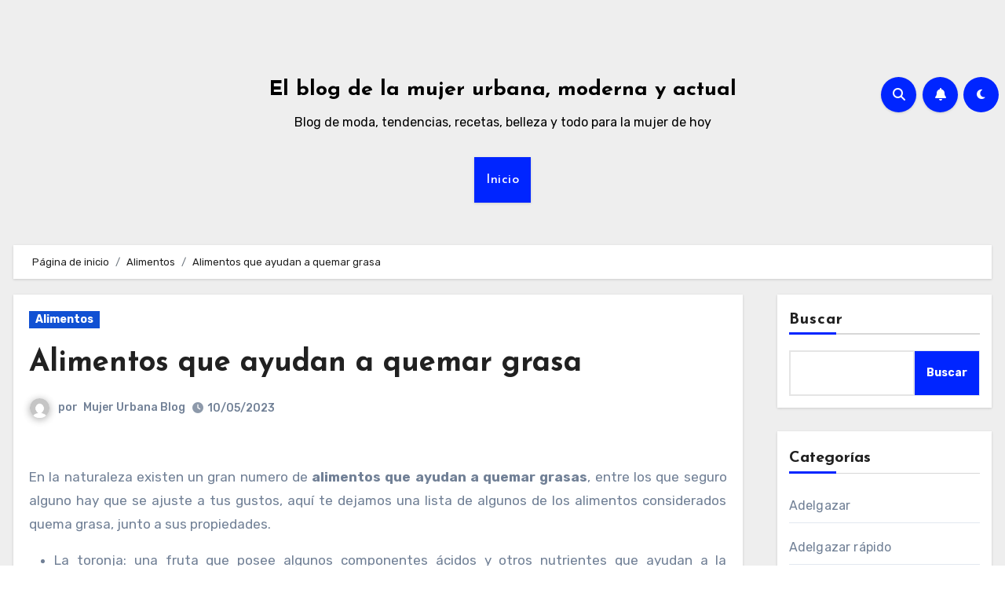

--- FILE ---
content_type: text/html
request_url: https://mujerurbana.net/alimentos-que-ayudan-a-quemar-grasa/
body_size: 18747
content:
<!-- =========================
Page Breadcrumb   
============================== -->
<!DOCTYPE html>
<html lang="es">
<head>
<meta charset="UTF-8">
<meta name="viewport" content="width=device-width, initial-scale=1">
<link rel="profile" href="https://gmpg.org/xfn/11">
<meta name='robots' content='index, follow, max-image-preview:large, max-snippet:-1, max-video-preview:-1' />
<style>img:is([sizes="auto" i], [sizes^="auto," i]) { contain-intrinsic-size: 3000px 1500px }</style>
<script id="cookieyes" type="text/javascript" src="https://cdn-cookieyes.com/client_data/c20ec61d27b09d9eecffe9b2/script.js"></script>
<!-- This site is optimized with the Yoast SEO plugin v25.8 - https://yoast.com/wordpress/plugins/seo/ -->
<title>Alimentos que ayudan a quemar grasa &#187; El blog de la mujer urbana, moderna y actual</title>
<link rel="canonical" href="https://mujerurbana.net/alimentos-que-ayudan-a-quemar-grasa/" />
<meta property="og:locale" content="es_ES" />
<meta property="og:type" content="article" />
<meta property="og:title" content="Alimentos que ayudan a quemar grasa &#187; El blog de la mujer urbana, moderna y actual" />
<meta property="og:description" content="En la naturaleza existen un gran numero de alimentos que ayudan a quemar grasas, entre los que seguro alguno hay que se ajuste a tus gustos, aquí te dejamos una lista de algunos de los alimentos considerados quema grasa, junto a sus propiedades. La toronja: una fruta que posee algunos componentes ácidos y otros nutrientes [&hellip;]" />
<meta property="og:url" content="https://mujerurbana.net/alimentos-que-ayudan-a-quemar-grasa/" />
<meta property="og:site_name" content="El blog de la mujer urbana, moderna y actual" />
<meta property="article:published_time" content="2023-05-10T01:33:29+00:00" />
<meta name="author" content="Mujer Urbana Blog" />
<meta name="twitter:card" content="summary_large_image" />
<meta name="twitter:label1" content="Escrito por" />
<meta name="twitter:data1" content="Mujer Urbana Blog" />
<meta name="twitter:label2" content="Tiempo de lectura" />
<meta name="twitter:data2" content="2 minutos" />
<script type="application/ld+json" class="yoast-schema-graph">{"@context":"https://schema.org","@graph":[{"@type":"WebPage","@id":"https://mujerurbana.net/alimentos-que-ayudan-a-quemar-grasa/","url":"https://mujerurbana.net/alimentos-que-ayudan-a-quemar-grasa/","name":"Alimentos que ayudan a quemar grasa &#187; El blog de la mujer urbana, moderna y actual","isPartOf":{"@id":"https://mujerurbana.net/#website"},"primaryImageOfPage":{"@id":"https://mujerurbana.net/alimentos-que-ayudan-a-quemar-grasa/#primaryimage"},"image":{"@id":"https://mujerurbana.net/alimentos-que-ayudan-a-quemar-grasa/#primaryimage"},"thumbnailUrl":"","datePublished":"2023-05-10T01:33:29+00:00","author":{"@id":"https://mujerurbana.net/#/schema/person/2e1efaf01ce200277994a45b929be67b"},"breadcrumb":{"@id":"https://mujerurbana.net/alimentos-que-ayudan-a-quemar-grasa/#breadcrumb"},"inLanguage":"es","potentialAction":[{"@type":"ReadAction","target":["https://mujerurbana.net/alimentos-que-ayudan-a-quemar-grasa/"]}]},{"@type":"ImageObject","inLanguage":"es","@id":"https://mujerurbana.net/alimentos-que-ayudan-a-quemar-grasa/#primaryimage","url":"","contentUrl":""},{"@type":"BreadcrumbList","@id":"https://mujerurbana.net/alimentos-que-ayudan-a-quemar-grasa/#breadcrumb","itemListElement":[{"@type":"ListItem","position":1,"name":"Portada","item":"https://mujerurbana.net/"},{"@type":"ListItem","position":2,"name":"Alimentos que ayudan a quemar grasa"}]},{"@type":"WebSite","@id":"https://mujerurbana.net/#website","url":"https://mujerurbana.net/","name":"El blog de la mujer urbana, moderna y actual","description":"Blog de moda, tendencias, recetas, belleza y todo para la mujer de hoy","potentialAction":[{"@type":"SearchAction","target":{"@type":"EntryPoint","urlTemplate":"https://mujerurbana.net/?s={search_term_string}"},"query-input":{"@type":"PropertyValueSpecification","valueRequired":true,"valueName":"search_term_string"}}],"inLanguage":"es"},{"@type":"Person","@id":"https://mujerurbana.net/#/schema/person/2e1efaf01ce200277994a45b929be67b","name":"Mujer Urbana Blog","image":{"@type":"ImageObject","inLanguage":"es","@id":"https://mujerurbana.net/#/schema/person/image/","url":"https://secure.gravatar.com/avatar/269b172617cd304cb0f16e6ed14cfe2f2306b067c87b93fb4d4d537d2353c7a1?s=96&d=mm&r=g","contentUrl":"https://secure.gravatar.com/avatar/269b172617cd304cb0f16e6ed14cfe2f2306b067c87b93fb4d4d537d2353c7a1?s=96&d=mm&r=g","caption":"Mujer Urbana Blog"},"sameAs":["https://mujerurbana.net"]}]}</script>
<!-- / Yoast SEO plugin. -->
<link rel='dns-prefetch' href='//fonts.googleapis.com' />
<!-- <link rel='stylesheet' id='wp-block-library-css' href='https://mujerurbana.net/wp-includes/css/dist/block-library/style.min.css?ver=2833e4c1e687e64cd91d2a4511070a02' type='text/css' media='all' /> -->
<link rel="stylesheet" type="text/css" href="//mujerurbana.net/wp-content/cache/wpfc-minified/dqkalrzu/fnnp7.css" media="all"/>
<style id='wp-block-library-theme-inline-css' type='text/css'>
.wp-block-audio :where(figcaption){color:#555;font-size:13px;text-align:center}.is-dark-theme .wp-block-audio :where(figcaption){color:#ffffffa6}.wp-block-audio{margin:0 0 1em}.wp-block-code{border:1px solid #ccc;border-radius:4px;font-family:Menlo,Consolas,monaco,monospace;padding:.8em 1em}.wp-block-embed :where(figcaption){color:#555;font-size:13px;text-align:center}.is-dark-theme .wp-block-embed :where(figcaption){color:#ffffffa6}.wp-block-embed{margin:0 0 1em}.blocks-gallery-caption{color:#555;font-size:13px;text-align:center}.is-dark-theme .blocks-gallery-caption{color:#ffffffa6}:root :where(.wp-block-image figcaption){color:#555;font-size:13px;text-align:center}.is-dark-theme :root :where(.wp-block-image figcaption){color:#ffffffa6}.wp-block-image{margin:0 0 1em}.wp-block-pullquote{border-bottom:4px solid;border-top:4px solid;color:currentColor;margin-bottom:1.75em}.wp-block-pullquote cite,.wp-block-pullquote footer,.wp-block-pullquote__citation{color:currentColor;font-size:.8125em;font-style:normal;text-transform:uppercase}.wp-block-quote{border-left:.25em solid;margin:0 0 1.75em;padding-left:1em}.wp-block-quote cite,.wp-block-quote footer{color:currentColor;font-size:.8125em;font-style:normal;position:relative}.wp-block-quote:where(.has-text-align-right){border-left:none;border-right:.25em solid;padding-left:0;padding-right:1em}.wp-block-quote:where(.has-text-align-center){border:none;padding-left:0}.wp-block-quote.is-large,.wp-block-quote.is-style-large,.wp-block-quote:where(.is-style-plain){border:none}.wp-block-search .wp-block-search__label{font-weight:700}.wp-block-search__button{border:1px solid #ccc;padding:.375em .625em}:where(.wp-block-group.has-background){padding:1.25em 2.375em}.wp-block-separator.has-css-opacity{opacity:.4}.wp-block-separator{border:none;border-bottom:2px solid;margin-left:auto;margin-right:auto}.wp-block-separator.has-alpha-channel-opacity{opacity:1}.wp-block-separator:not(.is-style-wide):not(.is-style-dots){width:100px}.wp-block-separator.has-background:not(.is-style-dots){border-bottom:none;height:1px}.wp-block-separator.has-background:not(.is-style-wide):not(.is-style-dots){height:2px}.wp-block-table{margin:0 0 1em}.wp-block-table td,.wp-block-table th{word-break:normal}.wp-block-table :where(figcaption){color:#555;font-size:13px;text-align:center}.is-dark-theme .wp-block-table :where(figcaption){color:#ffffffa6}.wp-block-video :where(figcaption){color:#555;font-size:13px;text-align:center}.is-dark-theme .wp-block-video :where(figcaption){color:#ffffffa6}.wp-block-video{margin:0 0 1em}:root :where(.wp-block-template-part.has-background){margin-bottom:0;margin-top:0;padding:1.25em 2.375em}
</style>
<style id='classic-theme-styles-inline-css' type='text/css'>
/*! This file is auto-generated */
.wp-block-button__link{color:#fff;background-color:#32373c;border-radius:9999px;box-shadow:none;text-decoration:none;padding:calc(.667em + 2px) calc(1.333em + 2px);font-size:1.125em}.wp-block-file__button{background:#32373c;color:#fff;text-decoration:none}
</style>
<style id='global-styles-inline-css' type='text/css'>
:root{--wp--preset--aspect-ratio--square: 1;--wp--preset--aspect-ratio--4-3: 4/3;--wp--preset--aspect-ratio--3-4: 3/4;--wp--preset--aspect-ratio--3-2: 3/2;--wp--preset--aspect-ratio--2-3: 2/3;--wp--preset--aspect-ratio--16-9: 16/9;--wp--preset--aspect-ratio--9-16: 9/16;--wp--preset--color--black: #000000;--wp--preset--color--cyan-bluish-gray: #abb8c3;--wp--preset--color--white: #ffffff;--wp--preset--color--pale-pink: #f78da7;--wp--preset--color--vivid-red: #cf2e2e;--wp--preset--color--luminous-vivid-orange: #ff6900;--wp--preset--color--luminous-vivid-amber: #fcb900;--wp--preset--color--light-green-cyan: #7bdcb5;--wp--preset--color--vivid-green-cyan: #00d084;--wp--preset--color--pale-cyan-blue: #8ed1fc;--wp--preset--color--vivid-cyan-blue: #0693e3;--wp--preset--color--vivid-purple: #9b51e0;--wp--preset--gradient--vivid-cyan-blue-to-vivid-purple: linear-gradient(135deg,rgba(6,147,227,1) 0%,rgb(155,81,224) 100%);--wp--preset--gradient--light-green-cyan-to-vivid-green-cyan: linear-gradient(135deg,rgb(122,220,180) 0%,rgb(0,208,130) 100%);--wp--preset--gradient--luminous-vivid-amber-to-luminous-vivid-orange: linear-gradient(135deg,rgba(252,185,0,1) 0%,rgba(255,105,0,1) 100%);--wp--preset--gradient--luminous-vivid-orange-to-vivid-red: linear-gradient(135deg,rgba(255,105,0,1) 0%,rgb(207,46,46) 100%);--wp--preset--gradient--very-light-gray-to-cyan-bluish-gray: linear-gradient(135deg,rgb(238,238,238) 0%,rgb(169,184,195) 100%);--wp--preset--gradient--cool-to-warm-spectrum: linear-gradient(135deg,rgb(74,234,220) 0%,rgb(151,120,209) 20%,rgb(207,42,186) 40%,rgb(238,44,130) 60%,rgb(251,105,98) 80%,rgb(254,248,76) 100%);--wp--preset--gradient--blush-light-purple: linear-gradient(135deg,rgb(255,206,236) 0%,rgb(152,150,240) 100%);--wp--preset--gradient--blush-bordeaux: linear-gradient(135deg,rgb(254,205,165) 0%,rgb(254,45,45) 50%,rgb(107,0,62) 100%);--wp--preset--gradient--luminous-dusk: linear-gradient(135deg,rgb(255,203,112) 0%,rgb(199,81,192) 50%,rgb(65,88,208) 100%);--wp--preset--gradient--pale-ocean: linear-gradient(135deg,rgb(255,245,203) 0%,rgb(182,227,212) 50%,rgb(51,167,181) 100%);--wp--preset--gradient--electric-grass: linear-gradient(135deg,rgb(202,248,128) 0%,rgb(113,206,126) 100%);--wp--preset--gradient--midnight: linear-gradient(135deg,rgb(2,3,129) 0%,rgb(40,116,252) 100%);--wp--preset--font-size--small: 13px;--wp--preset--font-size--medium: 20px;--wp--preset--font-size--large: 36px;--wp--preset--font-size--x-large: 42px;--wp--preset--spacing--20: 0.44rem;--wp--preset--spacing--30: 0.67rem;--wp--preset--spacing--40: 1rem;--wp--preset--spacing--50: 1.5rem;--wp--preset--spacing--60: 2.25rem;--wp--preset--spacing--70: 3.38rem;--wp--preset--spacing--80: 5.06rem;--wp--preset--shadow--natural: 6px 6px 9px rgba(0, 0, 0, 0.2);--wp--preset--shadow--deep: 12px 12px 50px rgba(0, 0, 0, 0.4);--wp--preset--shadow--sharp: 6px 6px 0px rgba(0, 0, 0, 0.2);--wp--preset--shadow--outlined: 6px 6px 0px -3px rgba(255, 255, 255, 1), 6px 6px rgba(0, 0, 0, 1);--wp--preset--shadow--crisp: 6px 6px 0px rgba(0, 0, 0, 1);}:where(.is-layout-flex){gap: 0.5em;}:where(.is-layout-grid){gap: 0.5em;}body .is-layout-flex{display: flex;}.is-layout-flex{flex-wrap: wrap;align-items: center;}.is-layout-flex > :is(*, div){margin: 0;}body .is-layout-grid{display: grid;}.is-layout-grid > :is(*, div){margin: 0;}:where(.wp-block-columns.is-layout-flex){gap: 2em;}:where(.wp-block-columns.is-layout-grid){gap: 2em;}:where(.wp-block-post-template.is-layout-flex){gap: 1.25em;}:where(.wp-block-post-template.is-layout-grid){gap: 1.25em;}.has-black-color{color: var(--wp--preset--color--black) !important;}.has-cyan-bluish-gray-color{color: var(--wp--preset--color--cyan-bluish-gray) !important;}.has-white-color{color: var(--wp--preset--color--white) !important;}.has-pale-pink-color{color: var(--wp--preset--color--pale-pink) !important;}.has-vivid-red-color{color: var(--wp--preset--color--vivid-red) !important;}.has-luminous-vivid-orange-color{color: var(--wp--preset--color--luminous-vivid-orange) !important;}.has-luminous-vivid-amber-color{color: var(--wp--preset--color--luminous-vivid-amber) !important;}.has-light-green-cyan-color{color: var(--wp--preset--color--light-green-cyan) !important;}.has-vivid-green-cyan-color{color: var(--wp--preset--color--vivid-green-cyan) !important;}.has-pale-cyan-blue-color{color: var(--wp--preset--color--pale-cyan-blue) !important;}.has-vivid-cyan-blue-color{color: var(--wp--preset--color--vivid-cyan-blue) !important;}.has-vivid-purple-color{color: var(--wp--preset--color--vivid-purple) !important;}.has-black-background-color{background-color: var(--wp--preset--color--black) !important;}.has-cyan-bluish-gray-background-color{background-color: var(--wp--preset--color--cyan-bluish-gray) !important;}.has-white-background-color{background-color: var(--wp--preset--color--white) !important;}.has-pale-pink-background-color{background-color: var(--wp--preset--color--pale-pink) !important;}.has-vivid-red-background-color{background-color: var(--wp--preset--color--vivid-red) !important;}.has-luminous-vivid-orange-background-color{background-color: var(--wp--preset--color--luminous-vivid-orange) !important;}.has-luminous-vivid-amber-background-color{background-color: var(--wp--preset--color--luminous-vivid-amber) !important;}.has-light-green-cyan-background-color{background-color: var(--wp--preset--color--light-green-cyan) !important;}.has-vivid-green-cyan-background-color{background-color: var(--wp--preset--color--vivid-green-cyan) !important;}.has-pale-cyan-blue-background-color{background-color: var(--wp--preset--color--pale-cyan-blue) !important;}.has-vivid-cyan-blue-background-color{background-color: var(--wp--preset--color--vivid-cyan-blue) !important;}.has-vivid-purple-background-color{background-color: var(--wp--preset--color--vivid-purple) !important;}.has-black-border-color{border-color: var(--wp--preset--color--black) !important;}.has-cyan-bluish-gray-border-color{border-color: var(--wp--preset--color--cyan-bluish-gray) !important;}.has-white-border-color{border-color: var(--wp--preset--color--white) !important;}.has-pale-pink-border-color{border-color: var(--wp--preset--color--pale-pink) !important;}.has-vivid-red-border-color{border-color: var(--wp--preset--color--vivid-red) !important;}.has-luminous-vivid-orange-border-color{border-color: var(--wp--preset--color--luminous-vivid-orange) !important;}.has-luminous-vivid-amber-border-color{border-color: var(--wp--preset--color--luminous-vivid-amber) !important;}.has-light-green-cyan-border-color{border-color: var(--wp--preset--color--light-green-cyan) !important;}.has-vivid-green-cyan-border-color{border-color: var(--wp--preset--color--vivid-green-cyan) !important;}.has-pale-cyan-blue-border-color{border-color: var(--wp--preset--color--pale-cyan-blue) !important;}.has-vivid-cyan-blue-border-color{border-color: var(--wp--preset--color--vivid-cyan-blue) !important;}.has-vivid-purple-border-color{border-color: var(--wp--preset--color--vivid-purple) !important;}.has-vivid-cyan-blue-to-vivid-purple-gradient-background{background: var(--wp--preset--gradient--vivid-cyan-blue-to-vivid-purple) !important;}.has-light-green-cyan-to-vivid-green-cyan-gradient-background{background: var(--wp--preset--gradient--light-green-cyan-to-vivid-green-cyan) !important;}.has-luminous-vivid-amber-to-luminous-vivid-orange-gradient-background{background: var(--wp--preset--gradient--luminous-vivid-amber-to-luminous-vivid-orange) !important;}.has-luminous-vivid-orange-to-vivid-red-gradient-background{background: var(--wp--preset--gradient--luminous-vivid-orange-to-vivid-red) !important;}.has-very-light-gray-to-cyan-bluish-gray-gradient-background{background: var(--wp--preset--gradient--very-light-gray-to-cyan-bluish-gray) !important;}.has-cool-to-warm-spectrum-gradient-background{background: var(--wp--preset--gradient--cool-to-warm-spectrum) !important;}.has-blush-light-purple-gradient-background{background: var(--wp--preset--gradient--blush-light-purple) !important;}.has-blush-bordeaux-gradient-background{background: var(--wp--preset--gradient--blush-bordeaux) !important;}.has-luminous-dusk-gradient-background{background: var(--wp--preset--gradient--luminous-dusk) !important;}.has-pale-ocean-gradient-background{background: var(--wp--preset--gradient--pale-ocean) !important;}.has-electric-grass-gradient-background{background: var(--wp--preset--gradient--electric-grass) !important;}.has-midnight-gradient-background{background: var(--wp--preset--gradient--midnight) !important;}.has-small-font-size{font-size: var(--wp--preset--font-size--small) !important;}.has-medium-font-size{font-size: var(--wp--preset--font-size--medium) !important;}.has-large-font-size{font-size: var(--wp--preset--font-size--large) !important;}.has-x-large-font-size{font-size: var(--wp--preset--font-size--x-large) !important;}
:where(.wp-block-post-template.is-layout-flex){gap: 1.25em;}:where(.wp-block-post-template.is-layout-grid){gap: 1.25em;}
:where(.wp-block-columns.is-layout-flex){gap: 2em;}:where(.wp-block-columns.is-layout-grid){gap: 2em;}
:root :where(.wp-block-pullquote){font-size: 1.5em;line-height: 1.6;}
</style>
<link rel='stylesheet' id='blogus-fonts-css' href='//fonts.googleapis.com/css?family=Rubik%3A400%2C500%2C700%7CJosefin+Sans%3A400%2C500%2C700%26display%3Dswap&#038;subset=latin%2Clatin-ext' type='text/css' media='all' />
<link rel='stylesheet' id='blogus-google-fonts-css' href='//fonts.googleapis.com/css?family=ABeeZee%7CAbel%7CAbril+Fatface%7CAclonica%7CAcme%7CActor%7CAdamina%7CAdvent+Pro%7CAguafina+Script%7CAkronim%7CAladin%7CAldrich%7CAlef%7CAlegreya%7CAlegreya+SC%7CAlegreya+Sans%7CAlegreya+Sans+SC%7CAlex+Brush%7CAlfa+Slab+One%7CAlice%7CAlike%7CAlike+Angular%7CAllan%7CAllerta%7CAllerta+Stencil%7CAllura%7CAlmendra%7CAlmendra+Display%7CAlmendra+SC%7CAmarante%7CAmaranth%7CAmatic+SC%7CAmatica+SC%7CAmethysta%7CAmiko%7CAmiri%7CAmita%7CAnaheim%7CAndada%7CAndika%7CAngkor%7CAnnie+Use+Your+Telescope%7CAnonymous+Pro%7CAntic%7CAntic+Didone%7CAntic+Slab%7CAnton%7CArapey%7CArbutus%7CArbutus+Slab%7CArchitects+Daughter%7CArchivo+Black%7CArchivo+Narrow%7CAref+Ruqaa%7CArima+Madurai%7CArimo%7CArizonia%7CArmata%7CArtifika%7CArvo%7CArya%7CAsap%7CAsar%7CAsset%7CAssistant%7CAstloch%7CAsul%7CAthiti%7CAtma%7CAtomic+Age%7CAubrey%7CAudiowide%7CAutour+One%7CAverage%7CAverage+Sans%7CAveria+Gruesa+Libre%7CAveria+Libre%7CAveria+Sans+Libre%7CAveria+Serif+Libre%7CBad+Script%7CBaloo%7CBaloo+Bhai%7CBaloo+Da%7CBaloo+Thambi%7CBalthazar%7CBangers%7CBasic%7CBattambang%7CBaumans%7CBayon%7CBelgrano%7CBelleza%7CBenchNine%7CBentham%7CBerkshire+Swash%7CBevan%7CBigelow+Rules%7CBigshot+One%7CBilbo%7CBilbo+Swash+Caps%7CBioRhyme%7CBioRhyme+Expanded%7CBiryani%7CBitter%7CBlack+Ops+One%7CBokor%7CBonbon%7CBoogaloo%7CBowlby+One%7CBowlby+One+SC%7CBrawler%7CBree+Serif%7CBubblegum+Sans%7CBubbler+One%7CBuda%7CBuenard%7CBungee%7CBungee+Hairline%7CBungee+Inline%7CBungee+Outline%7CBungee+Shade%7CButcherman%7CButterfly+Kids%7CCabin%7CCabin+Condensed%7CCabin+Sketch%7CCaesar+Dressing%7CCagliostro%7CCairo%7CCalligraffitti%7CCambay%7CCambo%7CCandal%7CCantarell%7CCantata+One%7CCantora+One%7CCapriola%7CCardo%7CCarme%7CCarrois+Gothic%7CCarrois+Gothic+SC%7CCarter+One%7CCatamaran%7CCaudex%7CCaveat%7CCaveat+Brush%7CCedarville+Cursive%7CCeviche+One%7CChanga%7CChanga+One%7CChango%7CChathura%7CChau+Philomene+One%7CChela+One%7CChelsea+Market%7CChenla%7CCherry+Cream+Soda%7CCherry+Swash%7CChewy%7CChicle%7CChivo%7CChonburi%7CCinzel%7CCinzel+Decorative%7CClicker+Script%7CCoda%7CCoda+Caption%7CCodystar%7CCoiny%7CCombo%7CComfortaa%7CComing+Soon%7CConcert+One%7CCondiment%7CContent%7CContrail+One%7CConvergence%7CCookie%7CCopse%7CCorben%7CCormorant%7CCormorant+Garamond%7CCormorant+Infant%7CCormorant+SC%7CCormorant+Unicase%7CCormorant+Upright%7CCourgette%7CCousine%7CCoustard%7CCovered+By+Your+Grace%7CCrafty+Girls%7CCreepster%7CCrete+Round%7CCrimson+Text%7CCroissant+One%7CCrushed%7CCuprum%7CCutive%7CCutive+Mono%7CDamion%7CDancing+Script%7CDangrek%7CDavid+Libre%7CDawning+of+a+New+Day%7CDays+One%7CDekko%7CDelius%7CDelius+Swash+Caps%7CDelius+Unicase%7CDella+Respira%7CDenk+One%7CDevonshire%7CDhurjati%7CDidact+Gothic%7CDiplomata%7CDiplomata+SC%7CDomine%7CDonegal+One%7CDoppio+One%7CDorsa%7CDosis%7CDr+Sugiyama%7CDroid+Sans%7CDroid+Sans+Mono%7CDroid+Serif%7CDuru+Sans%7CDynalight%7CEB+Garamond%7CEagle+Lake%7CEater%7CEconomica%7CEczar%7CEk+Mukta%7CEl+Messiri%7CElectrolize%7CElsie%7CElsie+Swash+Caps%7CEmblema+One%7CEmilys+Candy%7CEngagement%7CEnglebert%7CEnriqueta%7CErica+One%7CEsteban%7CEuphoria+Script%7CEwert%7CExo%7CExo+2%7CExpletus+Sans%7CFanwood+Text%7CFarsan%7CFascinate%7CFascinate+Inline%7CFaster+One%7CFasthand%7CFauna+One%7CFederant%7CFedero%7CFelipa%7CFenix%7CFinger+Paint%7CFira+Mono%7CFira+Sans%7CFjalla+One%7CFjord+One%7CFlamenco%7CFlavors%7CFondamento%7CFontdiner+Swanky%7CForum%7CFrancois+One%7CFrank+Ruhl+Libre%7CFreckle+Face%7CFredericka+the+Great%7CFredoka+One%7CFreehand%7CFresca%7CFrijole%7CFruktur%7CFugaz+One%7CGFS+Didot%7CGFS+Neohellenic%7CGabriela%7CGafata%7CGalada%7CGaldeano%7CGalindo%7CGentium+Basic%7CGentium+Book+Basic%7CGeo%7CGeostar%7CGeostar+Fill%7CGermania+One%7CGidugu%7CGilda+Display%7CGive+You+Glory%7CGlass+Antiqua%7CGlegoo%7CGloria+Hallelujah%7CGoblin+One%7CGochi+Hand%7CGorditas%7CGoudy+Bookletter+1911%7CGraduate%7CGrand+Hotel%7CGravitas+One%7CGreat+Vibes%7CGriffy%7CGruppo%7CGudea%7CGurajada%7CHabibi%7CHalant%7CHammersmith+One%7CHanalei%7CHanalei+Fill%7CHandlee%7CHanuman%7CHappy+Monkey%7CHarmattan%7CHeadland+One%7CHeebo%7CHenny+Penny%7CHerr+Von+Muellerhoff%7CHind%7CHind+Guntur%7CHind+Madurai%7CHind+Siliguri%7CHind+Vadodara%7CHoltwood+One+SC%7CHomemade+Apple%7CHomenaje%7CIM+Fell+DW+Pica%7CIM+Fell+DW+Pica+SC%7CIM+Fell+Double+Pica%7CIM+Fell+Double+Pica+SC%7CIM+Fell+English%7CIM+Fell+English+SC%7CIM+Fell+French+Canon%7CIM+Fell+French+Canon+SC%7CIM+Fell+Great+Primer%7CIM+Fell+Great+Primer+SC%7CIceberg%7CIceland%7CImprima%7CInconsolata%7CInder%7CIndie+Flower%7CInika%7CInknut+Antiqua%7CIrish+Grover%7CIstok+Web%7CItaliana%7CItalianno%7CItim%7CJacques+Francois%7CJacques+Francois+Shadow%7CJaldi%7CJim+Nightshade%7CJockey+One%7CJolly+Lodger%7CJomhuria%7CJosefin+Sans%7CJosefin+Slab%7CJoti+One%7CJudson%7CJulee%7CJulius+Sans+One%7CJunge%7CJura%7CJust+Another+Hand%7CJust+Me+Again+Down+Here%7CKadwa%7CKalam%7CKameron%7CKanit%7CKantumruy%7CKarla%7CKarma%7CKatibeh%7CKaushan+Script%7CKavivanar%7CKavoon%7CKdam+Thmor%7CKeania+One%7CKelly+Slab%7CKenia%7CKhand%7CKhmer%7CKhula%7CKite+One%7CKnewave%7CKotta+One%7CKoulen%7CKranky%7CKreon%7CKristi%7CKrona+One%7CKumar+One%7CKumar+One+Outline%7CKurale%7CLa+Belle+Aurore%7CLaila%7CLakki+Reddy%7CLalezar%7CLancelot%7CLateef%7CLato%7CLeague+Script%7CLeckerli+One%7CLedger%7CLekton%7CLemon%7CLemonada%7CLibre+Baskerville%7CLibre+Franklin%7CLife+Savers%7CLilita+One%7CLily+Script+One%7CLimelight%7CLinden+Hill%7CLobster%7CLobster+Two%7CLondrina+Outline%7CLondrina+Shadow%7CLondrina+Sketch%7CLondrina+Solid%7CLora%7CLove+Ya+Like+A+Sister%7CLoved+by+the+King%7CLovers+Quarrel%7CLuckiest+Guy%7CLusitana%7CLustria%7CMacondo%7CMacondo+Swash+Caps%7CMada%7CMagra%7CMaiden+Orange%7CMaitree%7CMako%7CMallanna%7CMandali%7CMarcellus%7CMarcellus+SC%7CMarck+Script%7CMargarine%7CMarko+One%7CMarmelad%7CMartel%7CMartel+Sans%7CMarvel%7CMate%7CMate+SC%7CMaven+Pro%7CMcLaren%7CMeddon%7CMedievalSharp%7CMedula+One%7CMeera+Inimai%7CMegrim%7CMeie+Script%7CMerienda%7CMerienda+One%7CMerriweather%7CMerriweather+Sans%7CMetal%7CMetal+Mania%7CMetamorphous%7CMetrophobic%7CMichroma%7CMilonga%7CMiltonian%7CMiltonian+Tattoo%7CMiniver%7CMiriam+Libre%7CMirza%7CMiss+Fajardose%7CMitr%7CModak%7CModern+Antiqua%7CMogra%7CMolengo%7CMolle%7CMonda%7CMonofett%7CMonoton%7CMonsieur+La+Doulaise%7CMontaga%7CMontez%7CMontserrat%7CMontserrat+Alternates%7CMontserrat+Subrayada%7CMoul%7CMoulpali%7CMountains+of+Christmas%7CMouse+Memoirs%7CMr+Bedfort%7CMr+Dafoe%7CMr+De+Haviland%7CMrs+Saint+Delafield%7CMrs+Sheppards%7CMukta+Vaani%7CMuli%7CMystery+Quest%7CNTR%7CNeucha%7CNeuton%7CNew+Rocker%7CNews+Cycle%7CNiconne%7CNixie+One%7CNobile%7CNokora%7CNorican%7CNosifer%7CNothing+You+Could+Do%7CNoticia+Text%7CNoto+Sans%7CNoto+Serif%7CNova+Cut%7CNova+Flat%7CNova+Mono%7CNova+Oval%7CNova+Round%7CNova+Script%7CNova+Slim%7CNova+Square%7CNumans%7CNunito%7COdor+Mean+Chey%7COffside%7COld+Standard+TT%7COldenburg%7COleo+Script%7COleo+Script+Swash+Caps%7COpen+Sans%7COpen+Sans+Condensed%7COranienbaum%7COrbitron%7COregano%7COrienta%7COriginal+Surfer%7COswald%7COver+the+Rainbow%7COverlock%7COverlock+SC%7COvo%7COxygen%7COxygen+Mono%7CPT+Mono%7CPT+Sans%7CPT+Sans+Caption%7CPT+Sans+Narrow%7CPT+Serif%7CPT+Serif+Caption%7CPacifico%7CPalanquin%7CPalanquin+Dark%7CPaprika%7CParisienne%7CPassero+One%7CPassion+One%7CPathway+Gothic+One%7CPatrick+Hand%7CPatrick+Hand+SC%7CPattaya%7CPatua+One%7CPavanam%7CPaytone+One%7CPeddana%7CPeralta%7CPermanent+Marker%7CPetit+Formal+Script%7CPetrona%7CPhilosopher%7CPiedra%7CPinyon+Script%7CPirata+One%7CPlaster%7CPlay%7CPlayball%7CPlayfair+Display%7CPlayfair+Display+SC%7CPodkova%7CPoiret+One%7CPoller+One%7CPoly%7CPompiere%7CPontano+Sans%7CPoppins%7CPort+Lligat+Sans%7CPort+Lligat+Slab%7CPragati+Narrow%7CPrata%7CPreahvihear%7CPress+Start+2P%7CPridi%7CPrincess+Sofia%7CProciono%7CPrompt%7CProsto+One%7CProza+Libre%7CPuritan%7CPurple+Purse%7CQuando%7CQuantico%7CQuattrocento%7CQuattrocento+Sans%7CQuestrial%7CQuicksand%7CQuintessential%7CQwigley%7CRacing+Sans+One%7CRadley%7CRajdhani%7CRakkas%7CRaleway%7CRaleway+Dots%7CRamabhadra%7CRamaraja%7CRambla%7CRammetto+One%7CRanchers%7CRancho%7CRanga%7CRasa%7CRationale%7CRavi+Prakash%7CRedressed%7CReem+Kufi%7CReenie+Beanie%7CRevalia%7CRhodium+Libre%7CRibeye%7CRibeye+Marrow%7CRighteous%7CRisque%7CRoboto%7CRoboto+Condensed%7CRoboto+Mono%7CRoboto+Slab%7CRochester%7CRock+Salt%7CRokkitt%7CRomanesco%7CRopa+Sans%7CRosario%7CRosarivo%7CRouge+Script%7CRozha+One%7CRubik%7CRubik+Mono+One%7CRubik+One%7CRuda%7CRufina%7CRuge+Boogie%7CRuluko%7CRum+Raisin%7CRuslan+Display%7CRusso+One%7CRuthie%7CRye%7CSacramento%7CSahitya%7CSail%7CSalsa%7CSanchez%7CSancreek%7CSansita+One%7CSarala%7CSarina%7CSarpanch%7CSatisfy%7CScada%7CScheherazade%7CSchoolbell%7CScope+One%7CSeaweed+Script%7CSecular+One%7CSevillana%7CSeymour+One%7CShadows+Into+Light%7CShadows+Into+Light+Two%7CShanti%7CShare%7CShare+Tech%7CShare+Tech+Mono%7CShojumaru%7CShort+Stack%7CShrikhand%7CSiemreap%7CSigmar+One%7CSignika%7CSignika+Negative%7CSimonetta%7CSintony%7CSirin+Stencil%7CSix+Caps%7CSkranji%7CSlabo+13px%7CSlabo+27px%7CSlackey%7CSmokum%7CSmythe%7CSniglet%7CSnippet%7CSnowburst+One%7CSofadi+One%7CSofia%7CSonsie+One%7CSorts+Mill+Goudy%7CSource+Code+Pro%7CSource+Sans+Pro%7CSource+Serif+Pro%7CSpace+Mono%7CSpecial+Elite%7CSpicy+Rice%7CSpinnaker%7CSpirax%7CSquada+One%7CSree+Krushnadevaraya%7CSriracha%7CStalemate%7CStalinist+One%7CStardos+Stencil%7CStint+Ultra+Condensed%7CStint+Ultra+Expanded%7CStoke%7CStrait%7CSue+Ellen+Francisco%7CSuez+One%7CSumana%7CSunshiney%7CSupermercado+One%7CSura%7CSuranna%7CSuravaram%7CSuwannaphum%7CSwanky+and+Moo+Moo%7CSyncopate%7CTangerine%7CTaprom%7CTauri%7CTaviraj%7CTeko%7CTelex%7CTenali+Ramakrishna%7CTenor+Sans%7CText+Me+One%7CThe+Girl+Next+Door%7CTienne%7CTillana%7CTimmana%7CTinos%7CTitan+One%7CTitillium+Web%7CTrade+Winds%7CTrirong%7CTrocchi%7CTrochut%7CTrykker%7CTulpen+One%7CUbuntu%7CUbuntu+Condensed%7CUbuntu+Mono%7CUltra%7CUncial+Antiqua%7CUnderdog%7CUnica+One%7CUnifrakturCook%7CUnifrakturMaguntia%7CUnkempt%7CUnlock%7CUnna%7CVT323%7CVampiro+One%7CVarela%7CVarela+Round%7CVast+Shadow%7CVesper+Libre%7CVibur%7CVidaloka%7CViga%7CVoces%7CVolkhov%7CVollkorn%7CVoltaire%7CWaiting+for+the+Sunrise%7CWallpoet%7CWalter+Turncoat%7CWarnes%7CWellfleet%7CWendy+One%7CWire+One%7CWork+Sans%7CYanone+Kaffeesatz%7CYantramanav%7CYatra+One%7CYellowtail%7CYeseva+One%7CYesteryear%7CYrsa%7CZeyada&#038;subset=latin%2Clatin-ext' type='text/css' media='all' />
<!-- <link rel='stylesheet' id='bootstrap-css' href='https://mujerurbana.net/wp-content/themes/blogus/css/bootstrap.css?ver=2833e4c1e687e64cd91d2a4511070a02' type='text/css' media='all' /> -->
<!-- <link rel='stylesheet' id='blogus-style-css' href='https://mujerurbana.net/wp-content/themes/blogus/style.css?ver=2833e4c1e687e64cd91d2a4511070a02' type='text/css' media='all' /> -->
<!-- <link rel='stylesheet' id='blogus-default-css' href='https://mujerurbana.net/wp-content/themes/blogus/css/colors/default.css?ver=2833e4c1e687e64cd91d2a4511070a02' type='text/css' media='all' /> -->
<!-- <link rel='stylesheet' id='all-css-css' href='https://mujerurbana.net/wp-content/themes/blogus/css/all.css?ver=2833e4c1e687e64cd91d2a4511070a02' type='text/css' media='all' /> -->
<!-- <link rel='stylesheet' id='dark-css' href='https://mujerurbana.net/wp-content/themes/blogus/css/colors/dark.css?ver=2833e4c1e687e64cd91d2a4511070a02' type='text/css' media='all' /> -->
<!-- <link rel='stylesheet' id='swiper-bundle-css-css' href='https://mujerurbana.net/wp-content/themes/blogus/css/swiper-bundle.css?ver=2833e4c1e687e64cd91d2a4511070a02' type='text/css' media='all' /> -->
<!-- <link rel='stylesheet' id='smartmenus-css' href='https://mujerurbana.net/wp-content/themes/blogus/css/jquery.smartmenus.bootstrap.css?ver=2833e4c1e687e64cd91d2a4511070a02' type='text/css' media='all' /> -->
<!-- <link rel='stylesheet' id='animate-css' href='https://mujerurbana.net/wp-content/themes/blogus/css/animate.css?ver=2833e4c1e687e64cd91d2a4511070a02' type='text/css' media='all' /> -->
<!-- <link rel='stylesheet' id='blogus-custom-css-css' href='https://mujerurbana.net/wp-content/themes/blogus/inc/ansar/customize/css/customizer.css?ver=1.0' type='text/css' media='all' /> -->
<link rel="stylesheet" type="text/css" href="//mujerurbana.net/wp-content/cache/wpfc-minified/dtk9210j/fnnp7.css" media="all"/>
<script src='//mujerurbana.net/wp-content/cache/wpfc-minified/1qc4r954/fnnp8.js' type="text/javascript"></script>
<!-- <script type="text/javascript" src="https://mujerurbana.net/wp-includes/js/jquery/jquery.min.js?ver=3.7.1" id="jquery-core-js"></script> -->
<!-- <script type="text/javascript" src="https://mujerurbana.net/wp-includes/js/jquery/jquery-migrate.min.js?ver=3.4.1" id="jquery-migrate-js"></script> -->
<!-- <script type="text/javascript" src="https://mujerurbana.net/wp-content/themes/blogus/js/navigation.js?ver=2833e4c1e687e64cd91d2a4511070a02" id="blogus-navigation-js"></script> -->
<!-- <script type="text/javascript" src="https://mujerurbana.net/wp-content/themes/blogus/js/bootstrap.js?ver=2833e4c1e687e64cd91d2a4511070a02" id="blogus_bootstrap_script-js"></script> -->
<!-- <script type="text/javascript" src="https://mujerurbana.net/wp-content/themes/blogus/js/swiper-bundle.js?ver=2833e4c1e687e64cd91d2a4511070a02" id="swiper-bundle-js"></script> -->
<!-- <script type="text/javascript" src="https://mujerurbana.net/wp-content/themes/blogus/js/main.js?ver=2833e4c1e687e64cd91d2a4511070a02" id="blogus_main-js-js"></script> -->
<!-- <script type="text/javascript" src="https://mujerurbana.net/wp-content/themes/blogus/js/sticksy.min.js?ver=2833e4c1e687e64cd91d2a4511070a02" id="sticksy-js-js"></script> -->
<!-- <script type="text/javascript" src="https://mujerurbana.net/wp-content/themes/blogus/js/jquery.smartmenus.js?ver=2833e4c1e687e64cd91d2a4511070a02" id="smartmenus-js-js"></script> -->
<!-- <script type="text/javascript" src="https://mujerurbana.net/wp-content/themes/blogus/js/jquery.smartmenus.bootstrap.js?ver=2833e4c1e687e64cd91d2a4511070a02" id="bootstrap-smartmenus-js-js"></script> -->
<!-- <script type="text/javascript" src="https://mujerurbana.net/wp-content/themes/blogus/js/jquery.cookie.min.js?ver=2833e4c1e687e64cd91d2a4511070a02" id="jquery-cookie-js"></script> -->
<style>
.bs-blog-post p:nth-of-type(1)::first-letter {
display: none;
}
</style>
<style type="text/css" id="custom-background-css">
:root {
--wrap-color: #eee        }
</style>
<style type="text/css">
.site-title a,
.site-description {
color: #000;
}
.site-branding-text .site-title a {
font-size: 27px;
}
@media only screen and (max-width: 640px) {
.site-branding-text .site-title a {
font-size: 26px;
}
}
@media only screen and (max-width: 375px) {
.site-branding-text .site-title a {
font-size: 26px;
}
}
</style>
<meta name="redi-version" content="1.2.7" /><!-- Google Tag Manager -->
<script>(function(w,d,s,l,i){w[l]=w[l]||[];w[l].push({'gtm.start':
new Date().getTime(),event:'gtm.js'});var f=d.getElementsByTagName(s)[0],
j=d.createElement(s),dl=l!='dataLayer'?'&l='+l:'';j.async=true;j.src=
'https://www.googletagmanager.com/gtm.js?id='+i+dl;f.parentNode.insertBefore(j,f);
})(window,document,'script','dataLayer','GTM-WQG23CTR');</script>
<!-- End Google Tag Manager --></head>
<body data-rsssl=1 class="wp-singular post-template-default single single-post postid-249 single-format-standard wp-embed-responsive wp-theme-blogus  ta-hide-date-author-in-list defaultcolor" >
<!-- Google Tag Manager (noscript) -->
<noscript><iframe src="https://www.googletagmanager.com/ns.html?id=GTM-WQG23CTR"
height="0" width="0" style="display:none;visibility:hidden"></iframe></noscript>
<!-- End Google Tag Manager (noscript) --><div id="page" class="site">
<a class="skip-link screen-reader-text" href="#content">
Ir al contenido</a>
<!--wrapper-->
<div class="wrapper" id="custom-background-css">
<!--==================== TOP BAR ====================-->
<!--header-->
<header class="bs-default">
<div class="clearfix"></div>
<!-- Main Menu Area-->
<div class="bs-header-main d-none d-lg-block" style="background-image: url('');">
<div class="inner">
<div class="container">
<div class="row align-items-center">
<div class="col-md-3 left-nav">
</div>
<div class="navbar-header col-md-6">
<!-- Display the Custom Logo -->
<div class="site-logo">
</div>
<div class="site-branding-text  ">
<p class="site-title"> <a href="https://mujerurbana.net/" rel="home">El blog de la mujer urbana, moderna y actual</a></p>
<p class="site-description">Blog de moda, tendencias, recetas, belleza y todo para la mujer de hoy</p>
</div>
</div>     
<div class="col-md-3">
<div class="info-right right-nav d-flex align-items-center justify-content-center justify-content-md-end">
<a class="msearch ml-auto"  data-bs-target="#exampleModal"  href="#" data-bs-toggle="modal">
<i class="fa fa-search"></i>
</a> 
<a class="subscribe-btn" href="#"  target="_blank"   ><i class="fas fa-bell"></i></a>
<label class="switch" for="switch">
<input type="checkbox" name="theme" id="switch" class="defaultcolor" data-skin-mode="defaultcolor">
<span class="slider"></span>
</label>
</div>
</div>
</div>
</div>
</div>
</div>
<!-- /Main Menu Area-->
<div class="bs-menu-full">
<nav class="navbar navbar-expand-lg navbar-wp">
<div class="container"> 
<!-- Mobile Header -->
<div class="m-header align-items-center">
<!-- navbar-toggle -->
<button class="navbar-toggler x collapsed" type="button" data-bs-toggle="collapse"
data-bs-target="#navbar-wp" aria-controls="navbar-wp" aria-expanded="false"
aria-label="Alternar navegación"> 
<span class="icon-bar"></span>
<span class="icon-bar"></span>
<span class="icon-bar"></span>
</button>
<div class="navbar-header">
<!-- Display the Custom Logo -->
<div class="site-logo">
</div>
<div class="site-branding-text  ">
<div class="site-title"><a href="https://mujerurbana.net/" rel="home">El blog de la mujer urbana, moderna y actual</a></div>
<p class="site-description">Blog de moda, tendencias, recetas, belleza y todo para la mujer de hoy</p>
</div>
</div>
<div class="right-nav"> 
<!-- /navbar-toggle -->
<a class="msearch ml-auto" href="#" data-bs-target="#exampleModal" data-bs-toggle="modal"> <i class="fa fa-search"></i> </a>
</div>
</div>
<!-- /Mobile Header -->
<!-- Navigation -->
<div class="collapse navbar-collapse" id="navbar-wp">
<ul id="menu-main-menu" class="nav navbar-nav mx-auto "><li id="menu-item-10" class="menu-item menu-item-type-custom menu-item-object-custom menu-item-home menu-item-10"><a class="nav-link" title="Inicio" href="https://mujerurbana.net/">Inicio</a></li>
</ul>              </div>
<!-- /Navigation -->
</div>
</nav>
</div>
<!--/main Menu Area-->
</header>
<!--/header-->
<!--mainfeatured start-->
<div class="mainfeatured mb-4">
<!--container-->
<div class="container">
<!--row-->
<div class="row">              
</div><!--/row-->
</div><!--/container-->
</div>
<!--mainfeatured end-->
<main id="content" class="single-class">
<div class="container"> 
<!--row-->
<div class="row">
<!--==================== breadcrumb section ====================-->
<div class="bs-breadcrumb-section">
<div class="overlay">
<div class="container">
<div class="row">
<nav aria-label="breadcrumb">
<ol class="breadcrumb">
<div role="navigation" aria-label="Ruta de navegación" class="breadcrumb-trail breadcrumbs" itemprop="breadcrumb"><ul class="breadcrumb trail-items" itemscope itemtype="http://schema.org/BreadcrumbList"><meta name="numberOfItems" content="3" /><meta name="itemListOrder" content="Ascending" /><li itemprop="itemListElement breadcrumb-item" itemscope itemtype="http://schema.org/ListItem" class="trail-item breadcrumb-item  trail-begin"><a href="https://mujerurbana.net/" rel="home" itemprop="item"><span itemprop="name">Página de inicio</span></a><meta itemprop="position" content="1" /></li><li itemprop="itemListElement breadcrumb-item" itemscope itemtype="http://schema.org/ListItem" class="trail-item breadcrumb-item "><a href="https://mujerurbana.net/category/alimentos/" itemprop="item"><span itemprop="name">Alimentos</span></a><meta itemprop="position" content="2" /></li><li itemprop="itemListElement breadcrumb-item" itemscope itemtype="http://schema.org/ListItem" class="trail-item breadcrumb-item  trail-end"><span itemprop="name"><span itemprop="name">Alimentos que ayudan a quemar grasa</span></span><meta itemprop="position" content="3" /></li></ul></div> 
</ol>
</nav>
</div>
</div>
</div>
</div>
<div class="col-lg-9">
<div class="bs-blog-post single"> 
<div class="bs-header">
<div class="bs-blog-category">
<a class="blogus-categories category-color-1" href="https://mujerurbana.net/category/alimentos/" alt="Ver todas las entradas en Alimentos"> 
Alimentos
</a>        </div>
<h1 class="title"> 
<a href="https://mujerurbana.net/alimentos-que-ayudan-a-quemar-grasa/" title="Enlace permanente a: Alimentos que ayudan a quemar grasa">
Alimentos que ayudan a quemar grasa                        </a>
</h1>
<div class="bs-info-author-block">
<div class="bs-blog-meta mb-0"> 
<span class="bs-author">
<a class="auth" href="https://mujerurbana.net/author/altamiraweb/">
<img alt='' src='https://secure.gravatar.com/avatar/269b172617cd304cb0f16e6ed14cfe2f2306b067c87b93fb4d4d537d2353c7a1?s=150&#038;d=mm&#038;r=g' srcset='https://secure.gravatar.com/avatar/269b172617cd304cb0f16e6ed14cfe2f2306b067c87b93fb4d4d537d2353c7a1?s=300&#038;d=mm&#038;r=g 2x' class='avatar avatar-150 photo' height='150' width='150' decoding='async'/>                                    </a> 
por                                    <a class="ms-1" href="https://mujerurbana.net/author/altamiraweb/">
Mujer Urbana Blog                                    </a>
</span>
<span class="bs-blog-date">
<a href="https://mujerurbana.net/2023/05/"><time datetime="">10/05/2023</time></a>
</span>
</div>
</div>
</div>
<div class="bs-blog-thumb"></div>                <article class="small single">
<p style="text-align: justify;">En la naturaleza existen un gran numero de <strong>alimentos que ayudan a quemar grasas</strong>, entre los que seguro alguno hay que se ajuste a tus gustos, aquí te dejamos una lista de algunos de los alimentos considerados quema grasa, junto a sus propiedades.</p>
<ul>
<li style="text-align: justify;">La toronja: una fruta que posee algunos componentes ácidos y otros nutrientes que ayudan a la producción de hormonas que colaboran con la baja de peso.</li>
<li style="text-align: justify;">Avena: una fibra hidrosoluble que provoca mayor saciedad, logrando que la persona coma cantidades mas pequeñas y por otro lado la fibra se adhiere a las células adiposas impidiendo la absorción de grasas.</li>
<li style="text-align: justify;">Huevos: hacen que nos sintamos mucho mas satisfechas comiendo pocas calorías, gracias a que son muy<strong> bajos en calorías.</strong></li>
<li style="text-align: justify;">Pescado: Los ácidos grasos Omega 3 presentes en el pescado aumentan las hormonas que controlan el apetito y reducen aquellas hormonas que almacenan grasas y por otro lado posee propiedades que colaboran con el <strong>descenso del peso.</strong></li>
<li style="text-align: justify;">Leche descremada: la leche posee algunos nutrientes que aceleran el metabolismo y el procesamiento de grasas por lo que son muy buenos colaboradores en las <strong>dietas para adelgazar.</strong></li>
<li style="text-align: justify;">Kiwi: al contener alto contenido de vitamina C, son muy buenos para <strong>quemar grasas.</strong></li>
<li style="text-align: justify;">Los granos: las dietas ricas en granos ayudan a reducir la cintura, aun si no se esta haciendo ninguna dieta, esta comprobado que aquellas personas que consumen granos a diario tienen mucho menos riesgo de estar obesas.</li>
<li style="text-align: justify;">Uvas: Los pigmentos que le dan color a la uva, impiden que el organismo acumule grasa sobretodo del abdomen.</li>
<li style="text-align: justify;">Las manzanas: al ser rica en fibra nos provoca mayor saciedad, haciendo que nos sintamos mucho mas llenos por mas tiempo, lo ideal es consumir una manzana antes de la comida ya que esta nos hará sentir mas llenos.</li>
</ul>
<script>
function pinIt() {
var e = document.createElement('script');
e.setAttribute('type','text/javascript');
e.setAttribute('charset','UTF-8');
e.setAttribute('src','https://assets.pinterest.com/js/pinmarklet.js?r='+Math.random()*99999999);
document.body.appendChild(e);
}
</script>
<div class="post-share">
<div class="post-share-icons cf"> 
<a class="facebook" href="https://www.facebook.com/sharer.php?u=https://mujerurbana.net/alimentos-que-ayudan-a-quemar-grasa/" class="link " target="_blank" >
<i class="fab fa-facebook"></i>
</a>
<a class="x-twitter" href="https://twitter.com/share?url=https://mujerurbana.net/alimentos-que-ayudan-a-quemar-grasa/&#038;text=Alimentos%20que%20ayudan%20a%20quemar%20grasa" class="link " target="_blank">
<i class="fa-brands fa-x-twitter"></i>
</a>
<a class="envelope" href="/cdn-cgi/l/email-protection#[base64]" class="link " target="_blank">
<i class="fas fa-envelope-open"></i>
</a>
<a class="linkedin" href="https://www.linkedin.com/sharing/share-offsite/?url=https://mujerurbana.net/alimentos-que-ayudan-a-quemar-grasa/&#038;title=Alimentos%20que%20ayudan%20a%20quemar%20grasa" class="link " target="_blank" >
<i class="fab fa-linkedin"></i>
</a>
<a href="javascript:pinIt();" class="pinterest">
<i class="fab fa-pinterest"></i>
</a>
<a class="telegram" href="https://t.me/share/url?url=https://mujerurbana.net/alimentos-que-ayudan-a-quemar-grasa/&#038;title=Alimentos%20que%20ayudan%20a%20quemar%20grasa" target="_blank" >
<i class="fab fa-telegram"></i>
</a>
<a class="whatsapp" href="https://api.whatsapp.com/send?text=https://mujerurbana.net/alimentos-que-ayudan-a-quemar-grasa/&#038;title=Alimentos%20que%20ayudan%20a%20quemar%20grasa" target="_blank" >
<i class="fab fa-whatsapp"></i>
</a>
<a class="reddit" href="https://www.reddit.com/submit?url=https://mujerurbana.net/alimentos-que-ayudan-a-quemar-grasa/&#038;title=Alimentos%20que%20ayudan%20a%20quemar%20grasa" target="_blank" >
<i class="fab fa-reddit"></i>
</a>
<a class="print-r" href="javascript:window.print()"> <i class="fas fa-print"></i></a>
</div>
</div>
<div class="clearfix mb-3"></div>
<nav class="navigation post-navigation" aria-label="Entradas">
<h2 class="screen-reader-text">Navegación de entradas</h2>
<div class="nav-links"><div class="nav-previous"><a href="https://mujerurbana.net/suplementos-gym-para-que-sirven-y-como-encontrarlos/" rel="prev"><div class="fas fa-angle-double-left"></div><span> Suplementos GYM: Para qué Sirven y como encontrarlos</span></a></div><div class="nav-next"><a href="https://mujerurbana.net/alimentos-ricos-en-acido-folico/" rel="next"><span>Alimentos ricos en ácido fólico </span><div class="fas fa-angle-double-right"></div></a></div></div>
</nav>                </article>
</div>
<div class="bs-info-author-block py-4 px-3 mb-4 flex-column justify-content-center text-center">
<a class="bs-author-pic mb-3" href="https://mujerurbana.net/author/altamiraweb/"><img alt='' src='https://secure.gravatar.com/avatar/269b172617cd304cb0f16e6ed14cfe2f2306b067c87b93fb4d4d537d2353c7a1?s=150&#038;d=mm&#038;r=g' srcset='https://secure.gravatar.com/avatar/269b172617cd304cb0f16e6ed14cfe2f2306b067c87b93fb4d4d537d2353c7a1?s=300&#038;d=mm&#038;r=g 2x' class='avatar avatar-150 photo' height='150' width='150' loading='lazy' decoding='async'/></a>
<div class="flex-grow-1">
<h4 class="title">por <a href ="https://mujerurbana.net/author/altamiraweb/">Mujer Urbana Blog</a></h4>
<p></p>
</div>
</div>
<div class="py-4 px-3 mb-4 bs-card-box bs-single-related">
<!--Start bs-realated-slider -->
<div class="bs-widget-title  mb-3 relat-cls">
<!-- bs-sec-title -->
<h4 class="title">Entradas relacionadas</h4>
</div>
<!-- // bs-sec-title -->
<div class="related-post">
<div class="row">
<!-- featured_post -->
<!-- blog -->
<div class="col-md-4">
<div class="bs-blog-post three md back-img bshre mb-md-0" >
<a class="link-div" href="https://mujerurbana.net/comprar-ventresca-de-atun/"></a>
<div class="inner">
<div class="bs-blog-category">
<a class="blogus-categories category-color-1" href="https://mujerurbana.net/category/alimentos/" alt="Ver todas las entradas en Alimentos"> 
Alimentos
</a>        </div>
<h4 class="title sm mb-0">
<a href="https://mujerurbana.net/comprar-ventresca-de-atun/" title="Permalink to: Comprar ventresca de Atún">
Comprar ventresca de Atún                                            </a>
</h4> 
<div class="bs-blog-meta">
<span class="bs-author"> 
<a class="auth" href="https://mujerurbana.net/author/altamiraweb/"> 
<img alt='' src='https://secure.gravatar.com/avatar/269b172617cd304cb0f16e6ed14cfe2f2306b067c87b93fb4d4d537d2353c7a1?s=150&#038;d=mm&#038;r=g' srcset='https://secure.gravatar.com/avatar/269b172617cd304cb0f16e6ed14cfe2f2306b067c87b93fb4d4d537d2353c7a1?s=300&#038;d=mm&#038;r=g 2x' class='avatar avatar-150 photo' height='150' width='150' loading='lazy' decoding='async'/>Mujer Urbana Blog            </a> 
</span>
<span class="bs-blog-date">
<a href="https://mujerurbana.net/2024/06/"><time datetime="">14/06/2024</time></a>
</span>
</div>
</div>
</div>
</div>
<!-- blog -->
<!-- blog -->
<div class="col-md-4">
<div class="bs-blog-post three md back-img bshre mb-md-0" >
<a class="link-div" href="https://mujerurbana.net/beneficios-sorprendentes-de-los-alimentos-congelados-que-debes-conocer/"></a>
<div class="inner">
<div class="bs-blog-category">
<a class="blogus-categories category-color-1" href="https://mujerurbana.net/category/alimentos/" alt="Ver todas las entradas en Alimentos"> 
Alimentos
</a>        </div>
<h4 class="title sm mb-0">
<a href="https://mujerurbana.net/beneficios-sorprendentes-de-los-alimentos-congelados-que-debes-conocer/" title="Permalink to: Beneficios Sorprendentes de los Alimentos Congelados que Debes Conocer">
Beneficios Sorprendentes de los Alimentos Congelados que Debes Conocer                                            </a>
</h4> 
<div class="bs-blog-meta">
<span class="bs-author"> 
<a class="auth" href="https://mujerurbana.net/author/altamiraweb/"> 
<img alt='' src='https://secure.gravatar.com/avatar/269b172617cd304cb0f16e6ed14cfe2f2306b067c87b93fb4d4d537d2353c7a1?s=150&#038;d=mm&#038;r=g' srcset='https://secure.gravatar.com/avatar/269b172617cd304cb0f16e6ed14cfe2f2306b067c87b93fb4d4d537d2353c7a1?s=300&#038;d=mm&#038;r=g 2x' class='avatar avatar-150 photo' height='150' width='150' loading='lazy' decoding='async'/>Mujer Urbana Blog            </a> 
</span>
<span class="bs-blog-date">
<a href="https://mujerurbana.net/2024/04/"><time datetime="">23/04/2024</time></a>
</span>
</div>
</div>
</div>
</div>
<!-- blog -->
<!-- blog -->
<div class="col-md-4">
<div class="bs-blog-post three md back-img bshre mb-md-0" >
<a class="link-div" href="https://mujerurbana.net/alimentos-saludables-que-te-hacen-engordar/"></a>
<div class="inner">
<div class="bs-blog-category">
<a class="blogus-categories category-color-1" href="https://mujerurbana.net/category/alimentos/" alt="Ver todas las entradas en Alimentos"> 
Alimentos
</a>        </div>
<h4 class="title sm mb-0">
<a href="https://mujerurbana.net/alimentos-saludables-que-te-hacen-engordar/" title="Permalink to: Alimentos saludables que te hacen engordar">
Alimentos saludables que te hacen engordar                                            </a>
</h4> 
<div class="bs-blog-meta">
<span class="bs-author"> 
<a class="auth" href="https://mujerurbana.net/author/altamiraweb/"> 
<img alt='' src='https://secure.gravatar.com/avatar/269b172617cd304cb0f16e6ed14cfe2f2306b067c87b93fb4d4d537d2353c7a1?s=150&#038;d=mm&#038;r=g' srcset='https://secure.gravatar.com/avatar/269b172617cd304cb0f16e6ed14cfe2f2306b067c87b93fb4d4d537d2353c7a1?s=300&#038;d=mm&#038;r=g 2x' class='avatar avatar-150 photo' height='150' width='150' loading='lazy' decoding='async'/>Mujer Urbana Blog            </a> 
</span>
<span class="bs-blog-date">
<a href="https://mujerurbana.net/2023/05/"><time datetime="">29/05/2023</time></a>
</span>
</div>
</div>
</div>
</div>
<!-- blog -->
</div>
</div>
</div>
<!--End mg-realated-slider -->
</div>
<aside class="col-lg-3">
<div id="sidebar-right" class="bs-sidebar  bs-sticky ">
<div id="block-2" class="bs-widget widget_block widget_search"><form role="search" method="get" action="https://mujerurbana.net/" class="wp-block-search__button-outside wp-block-search__text-button wp-block-search"    ><label class="wp-block-search__label" for="wp-block-search__input-1" >Buscar</label><div class="wp-block-search__inside-wrapper " ><input class="wp-block-search__input" id="wp-block-search__input-1" placeholder="" value="" type="search" name="s" required /><button aria-label="Buscar" class="wp-block-search__button wp-element-button" type="submit" >Buscar</button></div></form></div><div id="block-6" class="bs-widget widget_block"><div class="wp-block-group"><div class="wp-block-group__inner-container is-layout-flow wp-block-group-is-layout-flow"><h2 class="wp-block-heading">Categorías</h2><ul class="wp-block-categories-list wp-block-categories">	<li class="cat-item cat-item-4"><a href="https://mujerurbana.net/category/adelgazar/">Adelgazar</a>
</li>
<li class="cat-item cat-item-5"><a href="https://mujerurbana.net/category/adelgazar-rapido/">Adelgazar rápido</a>
</li>
<li class="cat-item cat-item-53"><a href="https://mujerurbana.net/category/alimentacion/">Alimentación</a>
</li>
<li class="cat-item cat-item-163"><a href="https://mujerurbana.net/category/alimentacion-saludable/">Alimentacion Saludable</a>
</li>
<li class="cat-item cat-item-7"><a href="https://mujerurbana.net/category/alimentos/">Alimentos</a>
</li>
<li class="cat-item cat-item-8"><a href="https://mujerurbana.net/category/belleza/">Belleza</a>
</li>
<li class="cat-item cat-item-193"><a href="https://mujerurbana.net/category/bodas/">Bodas</a>
</li>
<li class="cat-item cat-item-9"><a href="https://mujerurbana.net/category/buenos-habitos-alimenticios/">Buenos hábitos alimenticios</a>
</li>
<li class="cat-item cat-item-816"><a href="https://mujerurbana.net/category/cabello-belleza/">Cabello</a>
</li>
<li class="cat-item cat-item-252"><a href="https://mujerurbana.net/category/calidad-de-vida/">calidad de vida</a>
</li>
<li class="cat-item cat-item-81"><a href="https://mujerurbana.net/category/cocina-comidas/">Cocina</a>
</li>
<li class="cat-item cat-item-627"><a href="https://mujerurbana.net/category/complementos/">Complementos</a>
</li>
<li class="cat-item cat-item-69"><a href="https://mujerurbana.net/category/compras/">COMPRAS</a>
</li>
<li class="cat-item cat-item-203"><a href="https://mujerurbana.net/category/consejos/">Consejos</a>
</li>
<li class="cat-item cat-item-156"><a href="https://mujerurbana.net/category/consejos-saludables/">Consejos Saludables</a>
</li>
<li class="cat-item cat-item-233"><a href="https://mujerurbana.net/category/consejos-y-soluciones/">Consejos y soluciones</a>
</li>
<li class="cat-item cat-item-148"><a href="https://mujerurbana.net/category/cuidados/">CUIDADOS</a>
</li>
<li class="cat-item cat-item-92"><a href="https://mujerurbana.net/category/de-compras/">De compras!</a>
</li>
<li class="cat-item cat-item-79"><a href="https://mujerurbana.net/category/decoracion-decoracion/">Decoración</a>
</li>
<li class="cat-item cat-item-189"><a href="https://mujerurbana.net/category/deporte/">Deporte</a>
</li>
<li class="cat-item cat-item-281"><a href="https://mujerurbana.net/category/deportes/">Deportes</a>
</li>
<li class="cat-item cat-item-12"><a href="https://mujerurbana.net/category/deportes-y-ejercicios/">Deportes y ejercicios</a>
</li>
<li class="cat-item cat-item-13"><a href="https://mujerurbana.net/category/dietas/">Dietas para adelgazar</a>
</li>
<li class="cat-item cat-item-14"><a href="https://mujerurbana.net/category/dietas-y-nutricion/">Dietas y Nutricion</a>
</li>
<li class="cat-item cat-item-16"><a href="https://mujerurbana.net/category/ejercicios/">Ejercicios</a>
</li>
<li class="cat-item cat-item-240"><a href="https://mujerurbana.net/category/embarazo-y-ser-madre/">Embarazo y ser madre</a>
</li>
<li class="cat-item cat-item-17"><a href="https://mujerurbana.net/category/enfermedades/">Enfermedades</a>
</li>
<li class="cat-item cat-item-441"><a href="https://mujerurbana.net/category/fiesta-2/">Fiesta</a>
</li>
<li class="cat-item cat-item-303"><a href="https://mujerurbana.net/category/hijos/">Hijos</a>
</li>
<li class="cat-item cat-item-77"><a href="https://mujerurbana.net/category/decoracion/">Hogar</a>
</li>
<li class="cat-item cat-item-885"><a href="https://mujerurbana.net/category/inversion/">Inversión</a>
</li>
<li class="cat-item cat-item-893"><a href="https://mujerurbana.net/category/inversion-y-negocios/">Inversión y negocios</a>
</li>
<li class="cat-item cat-item-632"><a href="https://mujerurbana.net/category/joyas/">Joyas</a>
</li>
<li class="cat-item cat-item-219"><a href="https://mujerurbana.net/category/madre/">MADRE</a>
</li>
<li class="cat-item cat-item-85"><a href="https://mujerurbana.net/category/maquillaje-2/">Maquillaje</a>
</li>
<li class="cat-item cat-item-838"><a href="https://mujerurbana.net/category/mascotas/">Mascotas</a>
</li>
<li class="cat-item cat-item-86"><a href="https://mujerurbana.net/category/moda-tendencias/">Moda</a>
</li>
<li class="cat-item cat-item-1"><a href="https://mujerurbana.net/category/mujer/">Mujer</a>
</li>
<li class="cat-item cat-item-846"><a href="https://mujerurbana.net/category/musica/">Música</a>
</li>
<li class="cat-item cat-item-20"><a href="https://mujerurbana.net/category/nutricion/">Nutrición</a>
</li>
<li class="cat-item cat-item-439"><a href="https://mujerurbana.net/category/pasteles-de-15-anos/">Pasteles de 15 años</a>
</li>
<li class="cat-item cat-item-463"><a href="https://mujerurbana.net/category/peinados/">Peinados</a>
</li>
<li class="cat-item cat-item-109"><a href="https://mujerurbana.net/category/pensar-positivo/">Pensar positivo</a>
</li>
<li class="cat-item cat-item-22"><a href="https://mujerurbana.net/category/perder-barriga/">Perder Barriga</a>
</li>
<li class="cat-item cat-item-23"><a href="https://mujerurbana.net/category/perder-kilos-2/">Perder kilos</a>
</li>
<li class="cat-item cat-item-24"><a href="https://mujerurbana.net/category/perder-peso/">Perder peso</a>
</li>
<li class="cat-item cat-item-26"><a href="https://mujerurbana.net/category/plan-para-perder-kilos/">Plan para perder kilos</a>
</li>
<li class="cat-item cat-item-232"><a href="https://mujerurbana.net/category/regalos/">Regalos</a>
</li>
<li class="cat-item cat-item-878"><a href="https://mujerurbana.net/category/seguridad/">Seguridad</a>
</li>
<li class="cat-item cat-item-908"><a href="https://mujerurbana.net/category/seguridad-vial/">Seguridad Vial</a>
</li>
<li class="cat-item cat-item-186"><a href="https://mujerurbana.net/category/ser-madre/">Ser madre</a>
</li>
<li class="cat-item cat-item-869"><a href="https://mujerurbana.net/category/servicios/">Servicios</a>
</li>
<li class="cat-item cat-item-88"><a href="https://mujerurbana.net/category/sexo-y-pareja/">Sexo y Pareja</a>
</li>
<li class="cat-item cat-item-892"><a href="https://mujerurbana.net/category/sostenibilidad/">Sostenibilidad</a>
</li>
<li class="cat-item cat-item-856"><a href="https://mujerurbana.net/category/tecnologia/">Tecnología</a>
</li>
<li class="cat-item cat-item-637"><a href="https://mujerurbana.net/category/tendencias/">tendencias</a>
</li>
<li class="cat-item cat-item-29"><a href="https://mujerurbana.net/category/tiempo-libre/">Tiempo Libre</a>
</li>
<li class="cat-item cat-item-30"><a href="https://mujerurbana.net/category/tips-y-consejos/">Tips y Consejos</a>
</li>
<li class="cat-item cat-item-440"><a href="https://mujerurbana.net/category/vestidos-de-15-anos/">Vestidos de 15 años</a>
</li>
<li class="cat-item cat-item-32"><a href="https://mujerurbana.net/category/vida-sana/">Vida Sana</a>
</li>
<li class="cat-item cat-item-639"><a href="https://mujerurbana.net/category/zapatos/">Zapatos</a>
</li>
</ul></div></div></div></div>        </aside>
</div>
<!--/row-->
</div>
<!--/container-->
</main> 
<!--==================== Missed ====================-->
<div class="missed">
<div class="container">
<div class="row">
<div class="col-12">
<div class="wd-back">
<div class="bs-widget-title">
<h2 class="title">Te has perdido</h2>
</div>
<div class="missed-area">
<div class="bs-blog-post three md back-img bshre mb-0" ">
<a class="link-div" href="https://mujerurbana.net/los-botines-una-eleccion-ideal-para-los-hombres/"></a>
<div class="inner">
<div class="bs-blog-category">
<a class="blogus-categories category-color-1" href="https://mujerurbana.net/category/moda-tendencias/" alt="Ver todas las entradas en Moda"> 
Moda
</a>        </div>
<h4 class="title sm mb-0"> <a href="https://mujerurbana.net/los-botines-una-eleccion-ideal-para-los-hombres/" title="Permalink to:  Los botines, una elección ideal para los hombres">  Los botines, una elección ideal para los hombres</a> </h4> 
</div>
</div>
<div class="bs-blog-post three md back-img bshre mb-0" ">
<a class="link-div" href="https://mujerurbana.net/bebes-victoria-sorprende-con-las-nuevas-sillas-y-cochecitos-de-paseo-de-jane-kendo/"></a>
<div class="inner">
<div class="bs-blog-category">
<a class="blogus-categories category-color-1" href="https://mujerurbana.net/category/compras/" alt="Ver todas las entradas en COMPRAS"> 
COMPRAS
</a>        </div>
<h4 class="title sm mb-0"> <a href="https://mujerurbana.net/bebes-victoria-sorprende-con-las-nuevas-sillas-y-cochecitos-de-paseo-de-jane-kendo/" title="Permalink to: Bebés Victoria sorprende con las nuevas sillas y cochecitos de paseo de Jané Kendo"> Bebés Victoria sorprende con las nuevas sillas y cochecitos de paseo de Jané Kendo</a> </h4> 
</div>
</div>
<div class="bs-blog-post three md back-img bshre mb-0" ">
<a class="link-div" href="https://mujerurbana.net/bodas-campestres-todo-lo-que-siempre-deseaste-saber/"></a>
<div class="inner">
<div class="bs-blog-category">
<a class="blogus-categories category-color-1" href="https://mujerurbana.net/category/bodas/" alt="Ver todas las entradas en Bodas"> 
Bodas
</a>        </div>
<h4 class="title sm mb-0"> <a href="https://mujerurbana.net/bodas-campestres-todo-lo-que-siempre-deseaste-saber/" title="Permalink to: Bodas campestres: todo lo que siempre deseaste saber"> Bodas campestres: todo lo que siempre deseaste saber</a> </h4> 
</div>
</div>
<div class="bs-blog-post three md back-img bshre mb-0" ">
<a class="link-div" href="https://mujerurbana.net/corners-para-bodas-un-rincon-gastronomico-para-endulzar-tu-banquete-de-bodas/"></a>
<div class="inner">
<div class="bs-blog-category">
<a class="blogus-categories category-color-1" href="https://mujerurbana.net/category/bodas/" alt="Ver todas las entradas en Bodas"> 
Bodas
</a>        </div>
<h4 class="title sm mb-0"> <a href="https://mujerurbana.net/corners-para-bodas-un-rincon-gastronomico-para-endulzar-tu-banquete-de-bodas/" title="Permalink to: Córners para bodas, un rincón gastronómico para endulzar tu banquete de bodas"> Córners para bodas, un rincón gastronómico para endulzar tu banquete de bodas</a> </h4> 
</div>
</div>
</div><!-- end inner row -->
</div><!-- end wd-back -->
</div><!-- end col12 -->
</div><!-- end row -->
</div><!-- end container -->
</div> 
<!-- end missed -->
<!--==================== FOOTER AREA ====================-->
<footer class="footer">
<div class="overlay" style="background-color: ;">
<div class="bs-footer-widget-area">
<div class="container">
<div class="row">
<div id="recent-posts-2" class="col-md-4 rotateInDownLeft animated bs-widget widget_recent_entries">
<div class="bs-widget-title"><h2 class="title">Últimas noticias</h2></div>
<ul>
<li>
<a href="https://mujerurbana.net/los-botines-una-eleccion-ideal-para-los-hombres/"> Los botines, una elección ideal para los hombres</a>
</li>
<li>
<a href="https://mujerurbana.net/bebes-victoria-sorprende-con-las-nuevas-sillas-y-cochecitos-de-paseo-de-jane-kendo/">Bebés Victoria sorprende con las nuevas sillas y cochecitos de paseo de Jané Kendo</a>
</li>
<li>
<a href="https://mujerurbana.net/bodas-campestres-todo-lo-que-siempre-deseaste-saber/">Bodas campestres: todo lo que siempre deseaste saber</a>
</li>
<li>
<a href="https://mujerurbana.net/corners-para-bodas-un-rincon-gastronomico-para-endulzar-tu-banquete-de-bodas/">Córners para bodas, un rincón gastronómico para endulzar tu banquete de bodas</a>
</li>
<li>
<a href="https://mujerurbana.net/5-tips-para-elegir-fincas-para-bodas-pequenas/">5 tips para elegir fincas para bodas pequeñas</a>
</li>
</ul>
</div><div id="pages-2" class="col-md-4 rotateInDownLeft animated bs-widget widget_pages"><div class="bs-widget-title"><h2 class="title">Páginas</h2></div>
<ul>
<li class="page_item page-item-7"><a href="https://mujerurbana.net/aviso-legal/">Aviso legal</a></li>
<li class="page_item page-item-2"><a href="https://mujerurbana.net/politica-de-cookies/">Política de cookies</a></li>
<li class="page_item page-item-3"><a href="https://mujerurbana.net/politica-de-privacidad/">Política de privacidad</a></li>
</ul>
</div><div id="tag_cloud-2" class="col-md-4 rotateInDownLeft animated bs-widget widget_tag_cloud"><div class="bs-widget-title"><h2 class="title">Etiquetas</h2></div><div class="tagcloud"><a href="https://mujerurbana.net/tag/accesorios/" class="tag-cloud-link tag-link-625 tag-link-position-1" style="font-size: 19.630769230769pt;" aria-label="accesorios (20 elementos)">accesorios</a>
<a href="https://mujerurbana.net/tag/accesorios-para-el-cabello/" class="tag-cloud-link tag-link-820 tag-link-position-2" style="font-size: 8pt;" aria-label="accesorios para el cabello (5 elementos)">accesorios para el cabello</a>
<a href="https://mujerurbana.net/tag/aromaterapia/" class="tag-cloud-link tag-link-54 tag-link-position-3" style="font-size: 8pt;" aria-label="Aromaterapia (5 elementos)">Aromaterapia</a>
<a href="https://mujerurbana.net/tag/bebes/" class="tag-cloud-link tag-link-684 tag-link-position-4" style="font-size: 10.584615384615pt;" aria-label="bebés (7 elementos)">bebés</a>
<a href="https://mujerurbana.net/tag/beneficios/" class="tag-cloud-link tag-link-38 tag-link-position-5" style="font-size: 15.969230769231pt;" aria-label="beneficios (13 elementos)">beneficios</a>
<a href="https://mujerurbana.net/tag/bodas/" class="tag-cloud-link tag-link-263 tag-link-position-6" style="font-size: 9.5076923076923pt;" aria-label="bodas (6 elementos)">bodas</a>
<a href="https://mujerurbana.net/tag/bolsos/" class="tag-cloud-link tag-link-626 tag-link-position-7" style="font-size: 8pt;" aria-label="bolsos (5 elementos)">bolsos</a>
<a href="https://mujerurbana.net/tag/celebraciones/" class="tag-cloud-link tag-link-264 tag-link-position-8" style="font-size: 9.5076923076923pt;" aria-label="Celebraciones (6 elementos)">Celebraciones</a>
<a href="https://mujerurbana.net/tag/cocina-facil/" class="tag-cloud-link tag-link-101 tag-link-position-9" style="font-size: 8pt;" aria-label="cocina fácil (5 elementos)">cocina fácil</a>
<a href="https://mujerurbana.net/tag/como-elegir/" class="tag-cloud-link tag-link-766 tag-link-position-10" style="font-size: 14.461538461538pt;" aria-label="como elegir (11 elementos)">como elegir</a>
<a href="https://mujerurbana.net/tag/consejos-2/" class="tag-cloud-link tag-link-333 tag-link-position-11" style="font-size: 16.615384615385pt;" aria-label="consejos (14 elementos)">consejos</a>
<a href="https://mujerurbana.net/tag/cortes-de-cabello/" class="tag-cloud-link tag-link-819 tag-link-position-12" style="font-size: 11.661538461538pt;" aria-label="Cortes de cabello (8 elementos)">Cortes de cabello</a>
<a href="https://mujerurbana.net/tag/cuidado-del-cabello-2/" class="tag-cloud-link tag-link-817 tag-link-position-13" style="font-size: 16.615384615385pt;" aria-label="cuidado del cabello (14 elementos)">cuidado del cabello</a>
<a href="https://mujerurbana.net/tag/decoracion/" class="tag-cloud-link tag-link-272 tag-link-position-14" style="font-size: 9.5076923076923pt;" aria-label="decoración (6 elementos)">decoración</a>
<a href="https://mujerurbana.net/tag/decoracion-fiesta/" class="tag-cloud-link tag-link-527 tag-link-position-15" style="font-size: 8pt;" aria-label="decoración fiesta (5 elementos)">decoración fiesta</a>
<a href="https://mujerurbana.net/tag/faldas/" class="tag-cloud-link tag-link-174 tag-link-position-16" style="font-size: 9.5076923076923pt;" aria-label="faldas (6 elementos)">faldas</a>
<a href="https://mujerurbana.net/tag/fiesta-de-quince-anos/" class="tag-cloud-link tag-link-486 tag-link-position-17" style="font-size: 12.738461538462pt;" aria-label="fiesta de quince años (9 elementos)">fiesta de quince años</a>
<a href="https://mujerurbana.net/tag/fiestas/" class="tag-cloud-link tag-link-133 tag-link-position-18" style="font-size: 8pt;" aria-label="Fiestas (5 elementos)">Fiestas</a>
<a href="https://mujerurbana.net/tag/hogar/" class="tag-cloud-link tag-link-121 tag-link-position-19" style="font-size: 8pt;" aria-label="hogar (5 elementos)">hogar</a>
<a href="https://mujerurbana.net/tag/importancia/" class="tag-cloud-link tag-link-411 tag-link-position-20" style="font-size: 12.738461538462pt;" aria-label="importancia (9 elementos)">importancia</a>
<a href="https://mujerurbana.net/tag/manualidades-faciles/" class="tag-cloud-link tag-link-118 tag-link-position-21" style="font-size: 8pt;" aria-label="manualidades fáciles (5 elementos)">manualidades fáciles</a>
<a href="https://mujerurbana.net/tag/materiales/" class="tag-cloud-link tag-link-334 tag-link-position-22" style="font-size: 11.661538461538pt;" aria-label="materiales (8 elementos)">materiales</a>
<a href="https://mujerurbana.net/tag/moda/" class="tag-cloud-link tag-link-98 tag-link-position-23" style="font-size: 19.2pt;" aria-label="moda (19 elementos)">moda</a>
<a href="https://mujerurbana.net/tag/moda-y-cabello-2/" class="tag-cloud-link tag-link-822 tag-link-position-24" style="font-size: 14.461538461538pt;" aria-label="moda y cabello (11 elementos)">moda y cabello</a>
<a href="https://mujerurbana.net/tag/ninos/" class="tag-cloud-link tag-link-412 tag-link-position-25" style="font-size: 8pt;" aria-label="niños (5 elementos)">niños</a>
<a href="https://mujerurbana.net/tag/pastel-de-quince-anos/" class="tag-cloud-link tag-link-513 tag-link-position-26" style="font-size: 11.661538461538pt;" aria-label="pastel de quince años (8 elementos)">pastel de quince años</a>
<a href="https://mujerurbana.net/tag/peinados-2/" class="tag-cloud-link tag-link-489 tag-link-position-27" style="font-size: 22pt;" aria-label="peinados (26 elementos)">peinados</a>
<a href="https://mujerurbana.net/tag/peinados-de-moda/" class="tag-cloud-link tag-link-567 tag-link-position-28" style="font-size: 12.738461538462pt;" aria-label="peinados de moda (9 elementos)">peinados de moda</a>
<a href="https://mujerurbana.net/tag/peinados-para-fiestas/" class="tag-cloud-link tag-link-564 tag-link-position-29" style="font-size: 13.6pt;" aria-label="peinados para fiestas (10 elementos)">peinados para fiestas</a>
<a href="https://mujerurbana.net/tag/quince-anos/" class="tag-cloud-link tag-link-510 tag-link-position-30" style="font-size: 8pt;" aria-label="quince años (5 elementos)">quince años</a>
<a href="https://mujerurbana.net/tag/recetas-faciles/" class="tag-cloud-link tag-link-102 tag-link-position-31" style="font-size: 10.584615384615pt;" aria-label="Recetas fáciles (7 elementos)">Recetas fáciles</a>
<a href="https://mujerurbana.net/tag/salud-2/" class="tag-cloud-link tag-link-52 tag-link-position-32" style="font-size: 14.461538461538pt;" aria-label="salud (11 elementos)">salud</a>
<a href="https://mujerurbana.net/tag/sexo-y-pareja/" class="tag-cloud-link tag-link-89 tag-link-position-33" style="font-size: 15.107692307692pt;" aria-label="Sexo y Pareja (12 elementos)">Sexo y Pareja</a>
<a href="https://mujerurbana.net/tag/soluciones-para-el-hogar/" class="tag-cloud-link tag-link-100 tag-link-position-34" style="font-size: 11.661538461538pt;" aria-label="soluciones para el hogar (8 elementos)">soluciones para el hogar</a>
<a href="https://mujerurbana.net/tag/tendencias/" class="tag-cloud-link tag-link-87 tag-link-position-35" style="font-size: 21.353846153846pt;" aria-label="tendencias (24 elementos)">tendencias</a>
<a href="https://mujerurbana.net/tag/tendencias-2009/" class="tag-cloud-link tag-link-642 tag-link-position-36" style="font-size: 10.584615384615pt;" aria-label="tendencias 2009 (7 elementos)">tendencias 2009</a>
<a href="https://mujerurbana.net/tag/tendencias-de-la-moda/" class="tag-cloud-link tag-link-93 tag-link-position-37" style="font-size: 14.461538461538pt;" aria-label="tendencias de la moda (11 elementos)">tendencias de la moda</a>
<a href="https://mujerurbana.net/tag/tips-de-belleza/" class="tag-cloud-link tag-link-33 tag-link-position-38" style="font-size: 22pt;" aria-label="tips de belleza (26 elementos)">tips de belleza</a>
<a href="https://mujerurbana.net/tag/tips-de-maquillaje/" class="tag-cloud-link tag-link-94 tag-link-position-39" style="font-size: 10.584615384615pt;" aria-label="tips de maquillaje (7 elementos)">tips de maquillaje</a>
<a href="https://mujerurbana.net/tag/vestidos/" class="tag-cloud-link tag-link-95 tag-link-position-40" style="font-size: 9.5076923076923pt;" aria-label="Vestidos (6 elementos)">Vestidos</a>
<a href="https://mujerurbana.net/tag/vestidos-cortos/" class="tag-cloud-link tag-link-455 tag-link-position-41" style="font-size: 15.107692307692pt;" aria-label="vestidos cortos (12 elementos)">vestidos cortos</a>
<a href="https://mujerurbana.net/tag/vestidos-de-fiesta/" class="tag-cloud-link tag-link-542 tag-link-position-42" style="font-size: 14.461538461538pt;" aria-label="vestidos de fiesta (11 elementos)">vestidos de fiesta</a>
<a href="https://mujerurbana.net/tag/vestidos-de-quince-anos/" class="tag-cloud-link tag-link-482 tag-link-position-43" style="font-size: 16.615384615385pt;" aria-label="vestidos de quince años (14 elementos)">vestidos de quince años</a>
<a href="https://mujerurbana.net/tag/vida-sana/" class="tag-cloud-link tag-link-34 tag-link-position-44" style="font-size: 19.2pt;" aria-label="Vida Sana (19 elementos)">Vida Sana</a>
<a href="https://mujerurbana.net/tag/zapatos/" class="tag-cloud-link tag-link-182 tag-link-position-45" style="font-size: 10.584615384615pt;" aria-label="zapatos (7 elementos)">zapatos</a></div>
</div><div id="text-2" class="col-md-4 rotateInDownLeft animated bs-widget widget_text">			<div class="textwidget"><p>Optimizado por <a href="https://altamiraweb.net">Altamiraweb</a></p>
</div>
</div>          </div>
<!--/row-->
</div>
<!--/container-->
</div>
<!--Start bs-footer-widget-area-->
<div class="bs-footer-bottom-area">
<div class="container">
<div class="divide-line"></div>
<div class="row align-items-center">
<div class="col-md-6">
<div class="footer-logo">
<!-- Display the Custom Logo -->
<div class="site-logo">
</div>
<div class="site-branding-text">
<p class="site-title-footer"> <a href="https://mujerurbana.net/" rel="home">El blog de la mujer urbana, moderna y actual</a></p>
<p class="site-description-footer">Blog de moda, tendencias, recetas, belleza y todo para la mujer de hoy</p>
</div>
</div>
</div>
<!--col-md-6-->
<div class="col-md-6 footer-social">
<ul class="bs-social justify-content-center justify-content-md-end">
<li>
<a  href="#">
<i class="fab fa-facebook"></i>
</a>
</li>
<li>
<a  href="#">
<i class="fa-brands fa-x-twitter"></i>
</a>
</li>
<li>
<a  href="#">
<i class="fab fa-instagram"></i>
</a>
</li>
<li>
<a  href="#">
<i class="fab fa-youtube"></i>
</a>
</li>
<li>
<a  href="#">
<i class="fab fa-telegram"></i>
</a>
</li>
</ul>
</div>
<!--/col-md-6-->
</div>
<!--/row-->
</div>
<!--/container-->
</div>
<!--End bs-footer-widget-area-->
<div class="bs-footer-copyright">
<div class="container">
<div class="row">
<div class="col-md-12 text-center">
<p class="mb-0">
<span class="copyright-text">Copyright &copy; All rights reserved</span>
<span class="sep"> | </span>
<a href="https://themeansar.com/free-themes/blogus/" target="_blank">Blogus</a> por <a href="https://themeansar.com" target="_blank">Themeansar</a>.                       </a>
</p>
</div>
</div>
</div>
</div>
</div> 
</div>
<!--/overlay-->
</footer>
<!--/footer-->
</div>
<!--/wrapper-->
<!--Scroll To Top-->
<a href="#" class="bs_upscr bounceInup animated"><i class="fas fa-angle-up"></i></a> 
<!--/Scroll To Top-->
<!-- Modal -->
<div class="modal fade bs_model" id="exampleModal" data-bs-keyboard="true" tabindex="-1" aria-labelledby="staticBackdropLabel" aria-hidden="true">
<div class="modal-dialog  modal-lg modal-dialog-centered">
<div class="modal-content">
<div class="modal-header">
<button type="button" class="btn-close" data-bs-dismiss="modal" aria-label="Close"><i class="fa fa-times"></i></button>
</div>
<div class="modal-body">
<form role="search" method="get" class="search-form" action="https://mujerurbana.net/">
<label>
<span class="screen-reader-text">Buscar:</span>
<input type="search" class="search-field" placeholder="Buscar &hellip;" value="" name="s" />
</label>
<input type="submit" class="search-submit" value="Buscar" />
</form>            </div>
</div>
</div>
</div>
<!-- /Modal -->
<script data-cfasync="false" src="/cdn-cgi/scripts/5c5dd728/cloudflare-static/email-decode.min.js"></script><script type="speculationrules">
{"prefetch":[{"source":"document","where":{"and":[{"href_matches":"\/*"},{"not":{"href_matches":["\/wp-*.php","\/wp-admin\/*","\/wp-content\/uploads\/*","\/wp-content\/*","\/wp-content\/plugins\/*","\/wp-content\/themes\/blogus\/*","\/*\\?(.+)"]}},{"not":{"selector_matches":"a[rel~=\"nofollow\"]"}},{"not":{"selector_matches":".no-prefetch, .no-prefetch a"}}]},"eagerness":"conservative"}]}
</script>
<style>
footer .footer-logo img{
width: 210px;
height: 70px;
} 
</style>
<style type="text/css">
/*==================== Site title and tagline ====================*/
.site-title a, .site-description{
color: #000;
}
body.dark .site-title a, body.dark .site-description{
color: #fff;
}
/*==================== Menu color ====================*/
.bs-default .navbar-collapse ul, .navbar-wp .dropdown-menu > li > a:hover, .navbar-wp .dropdown-menu > li > a:focus {
background: ;
}
/*=================== Slider Color ===================*/
.homemain .bs-slide.overlay:before{
background-color: #00000099;
} 
.bs-slide .inner .title a{
color: ;
}
.bs-slide .inner .title{
font-size: 50px;
}
footer .bs-footer-copyright p, footer .bs-footer-copyright a {
color: ;
}
footer .bs-footer-copyright {
background: ;
}
footer .bs-widget p, .site-title-footer a, .site-title-footer a:hover, .site-description-footer, .site-description-footer:hover, footer .bs-widget h6, footer .mg_contact_widget .bs-widget h6 {
color: ;
}
@media (max-width: 991px){
.bs-slide .inner .title{
font-size: 2.5em;
}
}
@media (max-width: 640px){
.bs-slide .inner .title{
font-size: 1.5em;
}
}
</style>
<script type="text/javascript" src="https://mujerurbana.net/wp-content/themes/blogus/js/custom.js?ver=2833e4c1e687e64cd91d2a4511070a02" id="blogus_custom-js-js"></script>
<script type="text/javascript" src="https://mujerurbana.net/wp-content/themes/blogus/js/dark.js?ver=2833e4c1e687e64cd91d2a4511070a02" id="blogus-dark-js"></script>
<script>
/(trident|msie)/i.test(navigator.userAgent)&&document.getElementById&&window.addEventListener&&window.addEventListener("hashchange",function(){var t,e=location.hash.substring(1);/^[A-z0-9_-]+$/.test(e)&&(t=document.getElementById(e))&&(/^(?:a|select|input|button|textarea)$/i.test(t.tagName)||(t.tabIndex=-1),t.focus())},!1);
</script>
<script defer src="https://static.cloudflareinsights.com/beacon.min.js/vcd15cbe7772f49c399c6a5babf22c1241717689176015" integrity="sha512-ZpsOmlRQV6y907TI0dKBHq9Md29nnaEIPlkf84rnaERnq6zvWvPUqr2ft8M1aS28oN72PdrCzSjY4U6VaAw1EQ==" data-cf-beacon='{"version":"2024.11.0","token":"9b87488ad01245f9aea8e45ae1775a0d","r":1,"server_timing":{"name":{"cfCacheStatus":true,"cfEdge":true,"cfExtPri":true,"cfL4":true,"cfOrigin":true,"cfSpeedBrain":true},"location_startswith":null}}' crossorigin="anonymous"></script>
</body>
</html><!-- WP Fastest Cache file was created in 0.217 seconds, on 27/10/2025 @ 12:37 AM -->